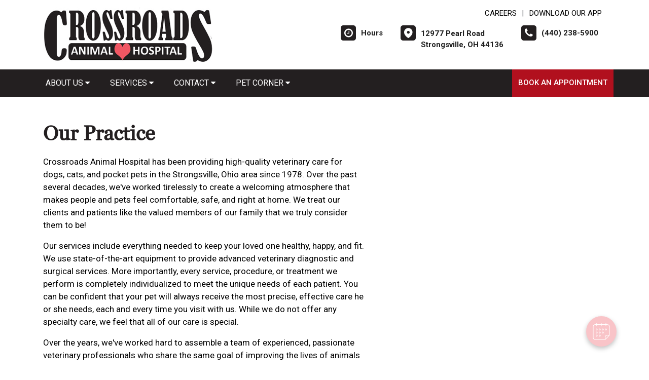

--- FILE ---
content_type: text/html; charset=utf-8
request_url: https://www.google.com/recaptcha/api2/anchor?ar=1&k=6LejsqUlAAAAADgzqcxXyw_b_kujVBigwE1eWkN_&co=aHR0cHM6Ly9jcm9zc3JvYWRzYW5ob3NwLmNvbTo0NDM.&hl=en&v=PoyoqOPhxBO7pBk68S4YbpHZ&size=invisible&anchor-ms=20000&execute-ms=30000&cb=wmsk7unke4my
body_size: 48465
content:
<!DOCTYPE HTML><html dir="ltr" lang="en"><head><meta http-equiv="Content-Type" content="text/html; charset=UTF-8">
<meta http-equiv="X-UA-Compatible" content="IE=edge">
<title>reCAPTCHA</title>
<style type="text/css">
/* cyrillic-ext */
@font-face {
  font-family: 'Roboto';
  font-style: normal;
  font-weight: 400;
  font-stretch: 100%;
  src: url(//fonts.gstatic.com/s/roboto/v48/KFO7CnqEu92Fr1ME7kSn66aGLdTylUAMa3GUBHMdazTgWw.woff2) format('woff2');
  unicode-range: U+0460-052F, U+1C80-1C8A, U+20B4, U+2DE0-2DFF, U+A640-A69F, U+FE2E-FE2F;
}
/* cyrillic */
@font-face {
  font-family: 'Roboto';
  font-style: normal;
  font-weight: 400;
  font-stretch: 100%;
  src: url(//fonts.gstatic.com/s/roboto/v48/KFO7CnqEu92Fr1ME7kSn66aGLdTylUAMa3iUBHMdazTgWw.woff2) format('woff2');
  unicode-range: U+0301, U+0400-045F, U+0490-0491, U+04B0-04B1, U+2116;
}
/* greek-ext */
@font-face {
  font-family: 'Roboto';
  font-style: normal;
  font-weight: 400;
  font-stretch: 100%;
  src: url(//fonts.gstatic.com/s/roboto/v48/KFO7CnqEu92Fr1ME7kSn66aGLdTylUAMa3CUBHMdazTgWw.woff2) format('woff2');
  unicode-range: U+1F00-1FFF;
}
/* greek */
@font-face {
  font-family: 'Roboto';
  font-style: normal;
  font-weight: 400;
  font-stretch: 100%;
  src: url(//fonts.gstatic.com/s/roboto/v48/KFO7CnqEu92Fr1ME7kSn66aGLdTylUAMa3-UBHMdazTgWw.woff2) format('woff2');
  unicode-range: U+0370-0377, U+037A-037F, U+0384-038A, U+038C, U+038E-03A1, U+03A3-03FF;
}
/* math */
@font-face {
  font-family: 'Roboto';
  font-style: normal;
  font-weight: 400;
  font-stretch: 100%;
  src: url(//fonts.gstatic.com/s/roboto/v48/KFO7CnqEu92Fr1ME7kSn66aGLdTylUAMawCUBHMdazTgWw.woff2) format('woff2');
  unicode-range: U+0302-0303, U+0305, U+0307-0308, U+0310, U+0312, U+0315, U+031A, U+0326-0327, U+032C, U+032F-0330, U+0332-0333, U+0338, U+033A, U+0346, U+034D, U+0391-03A1, U+03A3-03A9, U+03B1-03C9, U+03D1, U+03D5-03D6, U+03F0-03F1, U+03F4-03F5, U+2016-2017, U+2034-2038, U+203C, U+2040, U+2043, U+2047, U+2050, U+2057, U+205F, U+2070-2071, U+2074-208E, U+2090-209C, U+20D0-20DC, U+20E1, U+20E5-20EF, U+2100-2112, U+2114-2115, U+2117-2121, U+2123-214F, U+2190, U+2192, U+2194-21AE, U+21B0-21E5, U+21F1-21F2, U+21F4-2211, U+2213-2214, U+2216-22FF, U+2308-230B, U+2310, U+2319, U+231C-2321, U+2336-237A, U+237C, U+2395, U+239B-23B7, U+23D0, U+23DC-23E1, U+2474-2475, U+25AF, U+25B3, U+25B7, U+25BD, U+25C1, U+25CA, U+25CC, U+25FB, U+266D-266F, U+27C0-27FF, U+2900-2AFF, U+2B0E-2B11, U+2B30-2B4C, U+2BFE, U+3030, U+FF5B, U+FF5D, U+1D400-1D7FF, U+1EE00-1EEFF;
}
/* symbols */
@font-face {
  font-family: 'Roboto';
  font-style: normal;
  font-weight: 400;
  font-stretch: 100%;
  src: url(//fonts.gstatic.com/s/roboto/v48/KFO7CnqEu92Fr1ME7kSn66aGLdTylUAMaxKUBHMdazTgWw.woff2) format('woff2');
  unicode-range: U+0001-000C, U+000E-001F, U+007F-009F, U+20DD-20E0, U+20E2-20E4, U+2150-218F, U+2190, U+2192, U+2194-2199, U+21AF, U+21E6-21F0, U+21F3, U+2218-2219, U+2299, U+22C4-22C6, U+2300-243F, U+2440-244A, U+2460-24FF, U+25A0-27BF, U+2800-28FF, U+2921-2922, U+2981, U+29BF, U+29EB, U+2B00-2BFF, U+4DC0-4DFF, U+FFF9-FFFB, U+10140-1018E, U+10190-1019C, U+101A0, U+101D0-101FD, U+102E0-102FB, U+10E60-10E7E, U+1D2C0-1D2D3, U+1D2E0-1D37F, U+1F000-1F0FF, U+1F100-1F1AD, U+1F1E6-1F1FF, U+1F30D-1F30F, U+1F315, U+1F31C, U+1F31E, U+1F320-1F32C, U+1F336, U+1F378, U+1F37D, U+1F382, U+1F393-1F39F, U+1F3A7-1F3A8, U+1F3AC-1F3AF, U+1F3C2, U+1F3C4-1F3C6, U+1F3CA-1F3CE, U+1F3D4-1F3E0, U+1F3ED, U+1F3F1-1F3F3, U+1F3F5-1F3F7, U+1F408, U+1F415, U+1F41F, U+1F426, U+1F43F, U+1F441-1F442, U+1F444, U+1F446-1F449, U+1F44C-1F44E, U+1F453, U+1F46A, U+1F47D, U+1F4A3, U+1F4B0, U+1F4B3, U+1F4B9, U+1F4BB, U+1F4BF, U+1F4C8-1F4CB, U+1F4D6, U+1F4DA, U+1F4DF, U+1F4E3-1F4E6, U+1F4EA-1F4ED, U+1F4F7, U+1F4F9-1F4FB, U+1F4FD-1F4FE, U+1F503, U+1F507-1F50B, U+1F50D, U+1F512-1F513, U+1F53E-1F54A, U+1F54F-1F5FA, U+1F610, U+1F650-1F67F, U+1F687, U+1F68D, U+1F691, U+1F694, U+1F698, U+1F6AD, U+1F6B2, U+1F6B9-1F6BA, U+1F6BC, U+1F6C6-1F6CF, U+1F6D3-1F6D7, U+1F6E0-1F6EA, U+1F6F0-1F6F3, U+1F6F7-1F6FC, U+1F700-1F7FF, U+1F800-1F80B, U+1F810-1F847, U+1F850-1F859, U+1F860-1F887, U+1F890-1F8AD, U+1F8B0-1F8BB, U+1F8C0-1F8C1, U+1F900-1F90B, U+1F93B, U+1F946, U+1F984, U+1F996, U+1F9E9, U+1FA00-1FA6F, U+1FA70-1FA7C, U+1FA80-1FA89, U+1FA8F-1FAC6, U+1FACE-1FADC, U+1FADF-1FAE9, U+1FAF0-1FAF8, U+1FB00-1FBFF;
}
/* vietnamese */
@font-face {
  font-family: 'Roboto';
  font-style: normal;
  font-weight: 400;
  font-stretch: 100%;
  src: url(//fonts.gstatic.com/s/roboto/v48/KFO7CnqEu92Fr1ME7kSn66aGLdTylUAMa3OUBHMdazTgWw.woff2) format('woff2');
  unicode-range: U+0102-0103, U+0110-0111, U+0128-0129, U+0168-0169, U+01A0-01A1, U+01AF-01B0, U+0300-0301, U+0303-0304, U+0308-0309, U+0323, U+0329, U+1EA0-1EF9, U+20AB;
}
/* latin-ext */
@font-face {
  font-family: 'Roboto';
  font-style: normal;
  font-weight: 400;
  font-stretch: 100%;
  src: url(//fonts.gstatic.com/s/roboto/v48/KFO7CnqEu92Fr1ME7kSn66aGLdTylUAMa3KUBHMdazTgWw.woff2) format('woff2');
  unicode-range: U+0100-02BA, U+02BD-02C5, U+02C7-02CC, U+02CE-02D7, U+02DD-02FF, U+0304, U+0308, U+0329, U+1D00-1DBF, U+1E00-1E9F, U+1EF2-1EFF, U+2020, U+20A0-20AB, U+20AD-20C0, U+2113, U+2C60-2C7F, U+A720-A7FF;
}
/* latin */
@font-face {
  font-family: 'Roboto';
  font-style: normal;
  font-weight: 400;
  font-stretch: 100%;
  src: url(//fonts.gstatic.com/s/roboto/v48/KFO7CnqEu92Fr1ME7kSn66aGLdTylUAMa3yUBHMdazQ.woff2) format('woff2');
  unicode-range: U+0000-00FF, U+0131, U+0152-0153, U+02BB-02BC, U+02C6, U+02DA, U+02DC, U+0304, U+0308, U+0329, U+2000-206F, U+20AC, U+2122, U+2191, U+2193, U+2212, U+2215, U+FEFF, U+FFFD;
}
/* cyrillic-ext */
@font-face {
  font-family: 'Roboto';
  font-style: normal;
  font-weight: 500;
  font-stretch: 100%;
  src: url(//fonts.gstatic.com/s/roboto/v48/KFO7CnqEu92Fr1ME7kSn66aGLdTylUAMa3GUBHMdazTgWw.woff2) format('woff2');
  unicode-range: U+0460-052F, U+1C80-1C8A, U+20B4, U+2DE0-2DFF, U+A640-A69F, U+FE2E-FE2F;
}
/* cyrillic */
@font-face {
  font-family: 'Roboto';
  font-style: normal;
  font-weight: 500;
  font-stretch: 100%;
  src: url(//fonts.gstatic.com/s/roboto/v48/KFO7CnqEu92Fr1ME7kSn66aGLdTylUAMa3iUBHMdazTgWw.woff2) format('woff2');
  unicode-range: U+0301, U+0400-045F, U+0490-0491, U+04B0-04B1, U+2116;
}
/* greek-ext */
@font-face {
  font-family: 'Roboto';
  font-style: normal;
  font-weight: 500;
  font-stretch: 100%;
  src: url(//fonts.gstatic.com/s/roboto/v48/KFO7CnqEu92Fr1ME7kSn66aGLdTylUAMa3CUBHMdazTgWw.woff2) format('woff2');
  unicode-range: U+1F00-1FFF;
}
/* greek */
@font-face {
  font-family: 'Roboto';
  font-style: normal;
  font-weight: 500;
  font-stretch: 100%;
  src: url(//fonts.gstatic.com/s/roboto/v48/KFO7CnqEu92Fr1ME7kSn66aGLdTylUAMa3-UBHMdazTgWw.woff2) format('woff2');
  unicode-range: U+0370-0377, U+037A-037F, U+0384-038A, U+038C, U+038E-03A1, U+03A3-03FF;
}
/* math */
@font-face {
  font-family: 'Roboto';
  font-style: normal;
  font-weight: 500;
  font-stretch: 100%;
  src: url(//fonts.gstatic.com/s/roboto/v48/KFO7CnqEu92Fr1ME7kSn66aGLdTylUAMawCUBHMdazTgWw.woff2) format('woff2');
  unicode-range: U+0302-0303, U+0305, U+0307-0308, U+0310, U+0312, U+0315, U+031A, U+0326-0327, U+032C, U+032F-0330, U+0332-0333, U+0338, U+033A, U+0346, U+034D, U+0391-03A1, U+03A3-03A9, U+03B1-03C9, U+03D1, U+03D5-03D6, U+03F0-03F1, U+03F4-03F5, U+2016-2017, U+2034-2038, U+203C, U+2040, U+2043, U+2047, U+2050, U+2057, U+205F, U+2070-2071, U+2074-208E, U+2090-209C, U+20D0-20DC, U+20E1, U+20E5-20EF, U+2100-2112, U+2114-2115, U+2117-2121, U+2123-214F, U+2190, U+2192, U+2194-21AE, U+21B0-21E5, U+21F1-21F2, U+21F4-2211, U+2213-2214, U+2216-22FF, U+2308-230B, U+2310, U+2319, U+231C-2321, U+2336-237A, U+237C, U+2395, U+239B-23B7, U+23D0, U+23DC-23E1, U+2474-2475, U+25AF, U+25B3, U+25B7, U+25BD, U+25C1, U+25CA, U+25CC, U+25FB, U+266D-266F, U+27C0-27FF, U+2900-2AFF, U+2B0E-2B11, U+2B30-2B4C, U+2BFE, U+3030, U+FF5B, U+FF5D, U+1D400-1D7FF, U+1EE00-1EEFF;
}
/* symbols */
@font-face {
  font-family: 'Roboto';
  font-style: normal;
  font-weight: 500;
  font-stretch: 100%;
  src: url(//fonts.gstatic.com/s/roboto/v48/KFO7CnqEu92Fr1ME7kSn66aGLdTylUAMaxKUBHMdazTgWw.woff2) format('woff2');
  unicode-range: U+0001-000C, U+000E-001F, U+007F-009F, U+20DD-20E0, U+20E2-20E4, U+2150-218F, U+2190, U+2192, U+2194-2199, U+21AF, U+21E6-21F0, U+21F3, U+2218-2219, U+2299, U+22C4-22C6, U+2300-243F, U+2440-244A, U+2460-24FF, U+25A0-27BF, U+2800-28FF, U+2921-2922, U+2981, U+29BF, U+29EB, U+2B00-2BFF, U+4DC0-4DFF, U+FFF9-FFFB, U+10140-1018E, U+10190-1019C, U+101A0, U+101D0-101FD, U+102E0-102FB, U+10E60-10E7E, U+1D2C0-1D2D3, U+1D2E0-1D37F, U+1F000-1F0FF, U+1F100-1F1AD, U+1F1E6-1F1FF, U+1F30D-1F30F, U+1F315, U+1F31C, U+1F31E, U+1F320-1F32C, U+1F336, U+1F378, U+1F37D, U+1F382, U+1F393-1F39F, U+1F3A7-1F3A8, U+1F3AC-1F3AF, U+1F3C2, U+1F3C4-1F3C6, U+1F3CA-1F3CE, U+1F3D4-1F3E0, U+1F3ED, U+1F3F1-1F3F3, U+1F3F5-1F3F7, U+1F408, U+1F415, U+1F41F, U+1F426, U+1F43F, U+1F441-1F442, U+1F444, U+1F446-1F449, U+1F44C-1F44E, U+1F453, U+1F46A, U+1F47D, U+1F4A3, U+1F4B0, U+1F4B3, U+1F4B9, U+1F4BB, U+1F4BF, U+1F4C8-1F4CB, U+1F4D6, U+1F4DA, U+1F4DF, U+1F4E3-1F4E6, U+1F4EA-1F4ED, U+1F4F7, U+1F4F9-1F4FB, U+1F4FD-1F4FE, U+1F503, U+1F507-1F50B, U+1F50D, U+1F512-1F513, U+1F53E-1F54A, U+1F54F-1F5FA, U+1F610, U+1F650-1F67F, U+1F687, U+1F68D, U+1F691, U+1F694, U+1F698, U+1F6AD, U+1F6B2, U+1F6B9-1F6BA, U+1F6BC, U+1F6C6-1F6CF, U+1F6D3-1F6D7, U+1F6E0-1F6EA, U+1F6F0-1F6F3, U+1F6F7-1F6FC, U+1F700-1F7FF, U+1F800-1F80B, U+1F810-1F847, U+1F850-1F859, U+1F860-1F887, U+1F890-1F8AD, U+1F8B0-1F8BB, U+1F8C0-1F8C1, U+1F900-1F90B, U+1F93B, U+1F946, U+1F984, U+1F996, U+1F9E9, U+1FA00-1FA6F, U+1FA70-1FA7C, U+1FA80-1FA89, U+1FA8F-1FAC6, U+1FACE-1FADC, U+1FADF-1FAE9, U+1FAF0-1FAF8, U+1FB00-1FBFF;
}
/* vietnamese */
@font-face {
  font-family: 'Roboto';
  font-style: normal;
  font-weight: 500;
  font-stretch: 100%;
  src: url(//fonts.gstatic.com/s/roboto/v48/KFO7CnqEu92Fr1ME7kSn66aGLdTylUAMa3OUBHMdazTgWw.woff2) format('woff2');
  unicode-range: U+0102-0103, U+0110-0111, U+0128-0129, U+0168-0169, U+01A0-01A1, U+01AF-01B0, U+0300-0301, U+0303-0304, U+0308-0309, U+0323, U+0329, U+1EA0-1EF9, U+20AB;
}
/* latin-ext */
@font-face {
  font-family: 'Roboto';
  font-style: normal;
  font-weight: 500;
  font-stretch: 100%;
  src: url(//fonts.gstatic.com/s/roboto/v48/KFO7CnqEu92Fr1ME7kSn66aGLdTylUAMa3KUBHMdazTgWw.woff2) format('woff2');
  unicode-range: U+0100-02BA, U+02BD-02C5, U+02C7-02CC, U+02CE-02D7, U+02DD-02FF, U+0304, U+0308, U+0329, U+1D00-1DBF, U+1E00-1E9F, U+1EF2-1EFF, U+2020, U+20A0-20AB, U+20AD-20C0, U+2113, U+2C60-2C7F, U+A720-A7FF;
}
/* latin */
@font-face {
  font-family: 'Roboto';
  font-style: normal;
  font-weight: 500;
  font-stretch: 100%;
  src: url(//fonts.gstatic.com/s/roboto/v48/KFO7CnqEu92Fr1ME7kSn66aGLdTylUAMa3yUBHMdazQ.woff2) format('woff2');
  unicode-range: U+0000-00FF, U+0131, U+0152-0153, U+02BB-02BC, U+02C6, U+02DA, U+02DC, U+0304, U+0308, U+0329, U+2000-206F, U+20AC, U+2122, U+2191, U+2193, U+2212, U+2215, U+FEFF, U+FFFD;
}
/* cyrillic-ext */
@font-face {
  font-family: 'Roboto';
  font-style: normal;
  font-weight: 900;
  font-stretch: 100%;
  src: url(//fonts.gstatic.com/s/roboto/v48/KFO7CnqEu92Fr1ME7kSn66aGLdTylUAMa3GUBHMdazTgWw.woff2) format('woff2');
  unicode-range: U+0460-052F, U+1C80-1C8A, U+20B4, U+2DE0-2DFF, U+A640-A69F, U+FE2E-FE2F;
}
/* cyrillic */
@font-face {
  font-family: 'Roboto';
  font-style: normal;
  font-weight: 900;
  font-stretch: 100%;
  src: url(//fonts.gstatic.com/s/roboto/v48/KFO7CnqEu92Fr1ME7kSn66aGLdTylUAMa3iUBHMdazTgWw.woff2) format('woff2');
  unicode-range: U+0301, U+0400-045F, U+0490-0491, U+04B0-04B1, U+2116;
}
/* greek-ext */
@font-face {
  font-family: 'Roboto';
  font-style: normal;
  font-weight: 900;
  font-stretch: 100%;
  src: url(//fonts.gstatic.com/s/roboto/v48/KFO7CnqEu92Fr1ME7kSn66aGLdTylUAMa3CUBHMdazTgWw.woff2) format('woff2');
  unicode-range: U+1F00-1FFF;
}
/* greek */
@font-face {
  font-family: 'Roboto';
  font-style: normal;
  font-weight: 900;
  font-stretch: 100%;
  src: url(//fonts.gstatic.com/s/roboto/v48/KFO7CnqEu92Fr1ME7kSn66aGLdTylUAMa3-UBHMdazTgWw.woff2) format('woff2');
  unicode-range: U+0370-0377, U+037A-037F, U+0384-038A, U+038C, U+038E-03A1, U+03A3-03FF;
}
/* math */
@font-face {
  font-family: 'Roboto';
  font-style: normal;
  font-weight: 900;
  font-stretch: 100%;
  src: url(//fonts.gstatic.com/s/roboto/v48/KFO7CnqEu92Fr1ME7kSn66aGLdTylUAMawCUBHMdazTgWw.woff2) format('woff2');
  unicode-range: U+0302-0303, U+0305, U+0307-0308, U+0310, U+0312, U+0315, U+031A, U+0326-0327, U+032C, U+032F-0330, U+0332-0333, U+0338, U+033A, U+0346, U+034D, U+0391-03A1, U+03A3-03A9, U+03B1-03C9, U+03D1, U+03D5-03D6, U+03F0-03F1, U+03F4-03F5, U+2016-2017, U+2034-2038, U+203C, U+2040, U+2043, U+2047, U+2050, U+2057, U+205F, U+2070-2071, U+2074-208E, U+2090-209C, U+20D0-20DC, U+20E1, U+20E5-20EF, U+2100-2112, U+2114-2115, U+2117-2121, U+2123-214F, U+2190, U+2192, U+2194-21AE, U+21B0-21E5, U+21F1-21F2, U+21F4-2211, U+2213-2214, U+2216-22FF, U+2308-230B, U+2310, U+2319, U+231C-2321, U+2336-237A, U+237C, U+2395, U+239B-23B7, U+23D0, U+23DC-23E1, U+2474-2475, U+25AF, U+25B3, U+25B7, U+25BD, U+25C1, U+25CA, U+25CC, U+25FB, U+266D-266F, U+27C0-27FF, U+2900-2AFF, U+2B0E-2B11, U+2B30-2B4C, U+2BFE, U+3030, U+FF5B, U+FF5D, U+1D400-1D7FF, U+1EE00-1EEFF;
}
/* symbols */
@font-face {
  font-family: 'Roboto';
  font-style: normal;
  font-weight: 900;
  font-stretch: 100%;
  src: url(//fonts.gstatic.com/s/roboto/v48/KFO7CnqEu92Fr1ME7kSn66aGLdTylUAMaxKUBHMdazTgWw.woff2) format('woff2');
  unicode-range: U+0001-000C, U+000E-001F, U+007F-009F, U+20DD-20E0, U+20E2-20E4, U+2150-218F, U+2190, U+2192, U+2194-2199, U+21AF, U+21E6-21F0, U+21F3, U+2218-2219, U+2299, U+22C4-22C6, U+2300-243F, U+2440-244A, U+2460-24FF, U+25A0-27BF, U+2800-28FF, U+2921-2922, U+2981, U+29BF, U+29EB, U+2B00-2BFF, U+4DC0-4DFF, U+FFF9-FFFB, U+10140-1018E, U+10190-1019C, U+101A0, U+101D0-101FD, U+102E0-102FB, U+10E60-10E7E, U+1D2C0-1D2D3, U+1D2E0-1D37F, U+1F000-1F0FF, U+1F100-1F1AD, U+1F1E6-1F1FF, U+1F30D-1F30F, U+1F315, U+1F31C, U+1F31E, U+1F320-1F32C, U+1F336, U+1F378, U+1F37D, U+1F382, U+1F393-1F39F, U+1F3A7-1F3A8, U+1F3AC-1F3AF, U+1F3C2, U+1F3C4-1F3C6, U+1F3CA-1F3CE, U+1F3D4-1F3E0, U+1F3ED, U+1F3F1-1F3F3, U+1F3F5-1F3F7, U+1F408, U+1F415, U+1F41F, U+1F426, U+1F43F, U+1F441-1F442, U+1F444, U+1F446-1F449, U+1F44C-1F44E, U+1F453, U+1F46A, U+1F47D, U+1F4A3, U+1F4B0, U+1F4B3, U+1F4B9, U+1F4BB, U+1F4BF, U+1F4C8-1F4CB, U+1F4D6, U+1F4DA, U+1F4DF, U+1F4E3-1F4E6, U+1F4EA-1F4ED, U+1F4F7, U+1F4F9-1F4FB, U+1F4FD-1F4FE, U+1F503, U+1F507-1F50B, U+1F50D, U+1F512-1F513, U+1F53E-1F54A, U+1F54F-1F5FA, U+1F610, U+1F650-1F67F, U+1F687, U+1F68D, U+1F691, U+1F694, U+1F698, U+1F6AD, U+1F6B2, U+1F6B9-1F6BA, U+1F6BC, U+1F6C6-1F6CF, U+1F6D3-1F6D7, U+1F6E0-1F6EA, U+1F6F0-1F6F3, U+1F6F7-1F6FC, U+1F700-1F7FF, U+1F800-1F80B, U+1F810-1F847, U+1F850-1F859, U+1F860-1F887, U+1F890-1F8AD, U+1F8B0-1F8BB, U+1F8C0-1F8C1, U+1F900-1F90B, U+1F93B, U+1F946, U+1F984, U+1F996, U+1F9E9, U+1FA00-1FA6F, U+1FA70-1FA7C, U+1FA80-1FA89, U+1FA8F-1FAC6, U+1FACE-1FADC, U+1FADF-1FAE9, U+1FAF0-1FAF8, U+1FB00-1FBFF;
}
/* vietnamese */
@font-face {
  font-family: 'Roboto';
  font-style: normal;
  font-weight: 900;
  font-stretch: 100%;
  src: url(//fonts.gstatic.com/s/roboto/v48/KFO7CnqEu92Fr1ME7kSn66aGLdTylUAMa3OUBHMdazTgWw.woff2) format('woff2');
  unicode-range: U+0102-0103, U+0110-0111, U+0128-0129, U+0168-0169, U+01A0-01A1, U+01AF-01B0, U+0300-0301, U+0303-0304, U+0308-0309, U+0323, U+0329, U+1EA0-1EF9, U+20AB;
}
/* latin-ext */
@font-face {
  font-family: 'Roboto';
  font-style: normal;
  font-weight: 900;
  font-stretch: 100%;
  src: url(//fonts.gstatic.com/s/roboto/v48/KFO7CnqEu92Fr1ME7kSn66aGLdTylUAMa3KUBHMdazTgWw.woff2) format('woff2');
  unicode-range: U+0100-02BA, U+02BD-02C5, U+02C7-02CC, U+02CE-02D7, U+02DD-02FF, U+0304, U+0308, U+0329, U+1D00-1DBF, U+1E00-1E9F, U+1EF2-1EFF, U+2020, U+20A0-20AB, U+20AD-20C0, U+2113, U+2C60-2C7F, U+A720-A7FF;
}
/* latin */
@font-face {
  font-family: 'Roboto';
  font-style: normal;
  font-weight: 900;
  font-stretch: 100%;
  src: url(//fonts.gstatic.com/s/roboto/v48/KFO7CnqEu92Fr1ME7kSn66aGLdTylUAMa3yUBHMdazQ.woff2) format('woff2');
  unicode-range: U+0000-00FF, U+0131, U+0152-0153, U+02BB-02BC, U+02C6, U+02DA, U+02DC, U+0304, U+0308, U+0329, U+2000-206F, U+20AC, U+2122, U+2191, U+2193, U+2212, U+2215, U+FEFF, U+FFFD;
}

</style>
<link rel="stylesheet" type="text/css" href="https://www.gstatic.com/recaptcha/releases/PoyoqOPhxBO7pBk68S4YbpHZ/styles__ltr.css">
<script nonce="tgBekXfE03mM0m0_9207Mw" type="text/javascript">window['__recaptcha_api'] = 'https://www.google.com/recaptcha/api2/';</script>
<script type="text/javascript" src="https://www.gstatic.com/recaptcha/releases/PoyoqOPhxBO7pBk68S4YbpHZ/recaptcha__en.js" nonce="tgBekXfE03mM0m0_9207Mw">
      
    </script></head>
<body><div id="rc-anchor-alert" class="rc-anchor-alert"></div>
<input type="hidden" id="recaptcha-token" value="[base64]">
<script type="text/javascript" nonce="tgBekXfE03mM0m0_9207Mw">
      recaptcha.anchor.Main.init("[\x22ainput\x22,[\x22bgdata\x22,\x22\x22,\[base64]/[base64]/UltIKytdPWE6KGE8MjA0OD9SW0grK109YT4+NnwxOTI6KChhJjY0NTEyKT09NTUyOTYmJnErMTxoLmxlbmd0aCYmKGguY2hhckNvZGVBdChxKzEpJjY0NTEyKT09NTYzMjA/[base64]/MjU1OlI/[base64]/[base64]/[base64]/[base64]/[base64]/[base64]/[base64]/[base64]/[base64]/[base64]\x22,\[base64]\\u003d\\u003d\x22,\x22GMKYwrbDpcOcwpfDu8ONcgHCkMK3CRzCpMOkwolSwpTDnsK2wrZgQsOewoNQwrkTwpPDjHEtw5Z2TsOewoYVMsOKw5TCscOWw6ENwrjDmMO2ZMKEw4tawqPCpSMwM8OFw4AIw7PCtnXCsnfDtTkfwo9PYVTCvmrDpSI6wqLDjsODQhpyw4xuNknCo8O/w5rClxDDpifDrBfCoMO1wq9ww4QMw7PCkHbCucKCX8K3w4EeRUlQw68YwpROX2lVfcKMw6NMwrzDqgoTwoDCq2jCsUzCrFVfwpXCqsKGw6fCtgMCwqB8w7xiBMOdwq3CtMOcwoTCscKqYl0IwrHCvMKofQ7DnMO/w4Eyw6DDuMKUw6tIbkfDsMKlIwHChMKewq50UgZPw7NFBMOnw5DCsMOoH1Q/wq4RdsO2wodtCQJ6w6ZpY13DssKpXx/DhmMQWcOLwrrCpcO9w53DqMOKw5lsw5nDtMKmwoxCw6/DhcOzwo7Cn8OVRhgBw7zCkMOxw7DDrTwfBi1ww5/Dj8OEBH/Dkm/[base64]/CnEzCtMK8CH3DqMOJKUhafUcBP8KlwqfDpXLCjcO2w53DnFXDmcOiaRfDhwB1wqN/w75VwoLCjsKcwr4gBMKFZD3Cgj/CnxbChhDDumcrw4/DnMKIJCIww70ZbMO7wrQ0c8OERXh3QsOKM8OVZcOgwoDCjGnCkEg+AsOeJRjCh8K6wobDr2dMwqptIMO4I8OPw5jDgQB8w7TDmG5Ww43CqMKiwqDDgcO+wq3CjWLDsDZXw7TCqRHCs8KqOFgRw6vDrsKLLkPCjcKZw5U6CVrDrl7ClMKhwqLCsTs/wqPChBzCusOhw5oKwoAXw5bDkA0OOMKfw6jDn1szC8OPVMK/OR7DtcKWVjzCh8KNw7M7wrYeIxHCtMOxwrMvb8Ohwr4vXcO3VcOgFcO4PSZnw7sFwpF8w7HDl2vDvAHCosOPwqrCr8KhOsKyw5XCphnDssOGQcOXWl8rGwEaJMKRwrjCqBwJw4fCvEnCoAHCuBt/wp3DlcKCw6djGGstw7TClEHDnMKoNlw+w4hEf8KRw4k2wrJxw5fDrlHDgHFcw4UzwoU5w5XDj8OtwoXDl8KOw5InKcKCw5TCiz7DisOvfUPCtUPCpcO9EQrCvMO+T1HCucOewqwfCyIywoHDgEYee8OWfcKHwq/CrjvCusKWYMOiwrzDtjN3PxnClz3DrsKuwrZcwqXCjsOIwrDDlxHDlsKuw7HCmzZ0wobClAXDscK5NRNMCT3DqcO+UwvDlcK9wp8Aw4fCrHQIwoVQwr7CuQHCkMOTw47CicKSPcOlC8OJGsKCMcKnw65/c8Obw7jDtlRjf8OoFsKuYMOdKMOXIi3CnMKUwoc+dhLChwrDhMOMw6bCliYGw71nwojDsi7Ct04JwpHDicKow5jDph5mw6tJPsKrMsODwphDY8KBBHM3w6PCtzTChcKvwqECAcKecjswwoACwqsNLW3Coz0Aw6Q2w7x/[base64]/Ctkw6JcKjw6Bsw47DscOEwpwfwoEmP8KORU/DmEANPMKYBmUqwp7Cg8OqZ8OPF2Jyw7FiacOJMsKuw4lxw7LChsOETDc8wq05wrvCjF/CmMOmVMOpAR3DscKmw5lLw7kbwrLDtE7DhBdEw7YddQXDszFTBsKZworCol09w4vDjcOGWB1xw7PClcOIwpjDicKfc0FQwp0Yw5vCmB4hEzfCmVnDp8Ovwo7CikVeZ8KtWsOuwqTDky7Cr3nCqcK3fggFw70/FmzDmsOHbcOiw6vDnU/CuMKkw4x4QVtGwpPCqMOQwowQw5XDl2TDgATDuU0bw7nDh8K4w73DssKaw5bCgyYkw78RTcK8EkbClBTDhmYpwq4kAns0N8KewrxhO38fS3/CqC7CosKoFcKNRFjCgAY1w49kw6LCtV9tw7c0XzXCrsK0wolOw5vCj8OqR1o1wrXDgMKvw5hlAsO9w591w5jDi8OywrgKw4t8w6TCqMOpLw/DtBbCn8OwQWx0wqdlA0bDmMK2JcKPw5lbw75nw5nDvcK2w7luwq/CnMOsw6fCq01QcCfCqMK8wo7DgG9Lw5lxwpTCt1dWwqTCl2zDiMKBw4xsw5XDmcOOwrMgb8OsOcOXwrbCt8KLw7pjfW4Uw718w53ChA/Cph0vbBQEEHLCmsK0ecKQwo9EIsO4fsKhSx9qdcOWPzM9wrBawp8AacK/fcOuwobCjl/[base64]/[base64]/wpYfaUhGe8OvwpQLPARCaDUywpF1ccOpw5Jawr4Yw73CtsObw5hLZsO1SDbDscOPwqDCi8KMw552UcO7WsOdw6bCjBw+L8ObwqnDssOZwpgBwq/DviAPIsK/Vmc0PcONw6wQMMOgdcKWKn/CuH90FcKzcgnDisOxBQLCjcKbwr/DtMKpEcOmwqPDomjCucKNw5fDoj7DgkzCt8OGPMOBw4J7YQxJwocCUUYpwo/[base64]/CmsOJPU5mwpfChlhKw6nDvlbCqErDgATCsnpRwqHDmcOfwpnCpMOkw7geZcOYO8OLT8KQPXfCgsKBLjpfwoLDomRDw7VAEWM7Y0cKw7nDlcOfwqjDi8OowowQw7FIZQUgw5t/eQ3DiMObw4rDosOLw6HDhAfDq2MJw57Cv8KPMcOJehbDsFTDgWzClMK3XF8QSm7CpVzDrsKpwroxbDsyw5LDhyFeQEjCqS7DuQNUZAbCvcO5YsKtUjhxwqRTEcK6w4M8fkYQdsK0w4/[base64]/DlR17wrBsHh1IwqXDt8K8csO4wpwOw53DqMO2wqLClidBOcKhTMOmEAzDoV/Dr8KUwq7DpcOkwqPDlsOiAGNBwrVZTSt2XMOaeSjDh8ONVMKzfMKkw7DCt1/DiAspw5xYw6xFwq7DmWVdVMOywpbDlBFow5NAOMKawrvCvsOyw4pWC8KeGA9ywrnDhcKpR8K9UMObPMKKwq0mw6XDmVoWw4UyIAotw6/Dm8OmwoPDnEZmfsOXw6TDisOgRcKLMcKTfDIKwqNSw7rCkcOlw5PCksOzcMOFwrMfwow2acODwoHCs29JT8OkPsONw4h4PXjDnVXDhlbDl1fDvcK7w68hwrDDhsOUw4h/AxrCiiLDmTtjw4cHdkDCi1bCpMKgw4V+AAYCw43CsMKywpbChcKoKw8Vw6oLwqFfIRl4T8KGSxzDrcO4wqzCtsKMwoHDisO6wrXCoBDCn8OiDTXCgiMUOE5+wrrDl8O4fcKBIMKFPnrDosKuwogIF8K4G01Ne8KOaMKoSArCp2/Dm8ODwovDo8O0csOZw4TDkMKEw6rDhW5pw79Hw5IeJlYYbR8Dwp3DoX/CklrCrg7DrhvCs37DigfDmMO8w7kLA2bCnlRjKsOkwrsowpDDusKbw60sw70SJ8OaY8K6wrlJHMKNwrrCusKxw5tDw5pMw5sXwrRiGMO5wrNaMQrDsF8zw7XCtwnCosOIw5YsLETDvx1+wpQ5wqYzB8KSS8Omwqp4w7p2wql8wrhgR3XDuy7CgAHDomJ/[base64]/CmcKuHMKnFMKrFlA+VsKAZMKxJsKZw5ANwoB8aCEHfcK4w4oob8OGwrnDv8O0w5FcOynCl8OsFcK9wrrDvTrDkho+wrkCwpZWwqcHN8OUacKsw5QZHXjDqWfDuHLCocOICBt8VBklw5nDl35lKcK7wr5Uw6YYwpLDmx/DrMOtDcKyacKKYcOwwq86wqAlbGMGHm9XwrtLw5Ixw6BoQT/DksK2WsO2wolHworClsKIw4DCtWdBwpvCgsK7FsKTwozCosKSDHTCkgDDqcKjwr7DksK1Y8OQBjXCtcKnwrPDpT/CmMOvAh7Cp8OIaUY5wrMTw6jDjWjDuGjDksKCw6IfGH/DsV/Dq8KBb8OQSMOYTMOTeAzCmXJzwqxyYMOYAT16YTpIworChsK4IWXDh8O7wrTDn8KXUHckBi/[base64]/DssO2OMOcIsKtwrQRMzNLwrrDvEw0S8OTwq3Dj8KCwrp1w7HCuAo4Gg9DN8O7B8Kcw6RNwo5UYcK8QHxewqjCumHDin3ChMK4wrTCssOEwpNew6lOMMKkw4/Dk8KBAX/CiDZMwrHCol9Gw6IHUcO0Z8KNKQA+wrx3csOXwobCtMK7acOwAcKrwrNvN1zDkMK0P8KfUsKAYnIUwqZtw5gAcMOZwqjCosO+wqRVAMKxeDIJw6VNw4/Chl7DssKaw4IewpbDhsK0J8KcL8KVVw98wrx3Mi7DmcK1PUsewqPCjsOWZMOJGTnCi1bChCAvbcKASMO5Y8OLJcO6WsOHYcK0w5zCjE3DgH/DmMKWa1vCo1rCiMKNccK6wq3DpsOZw6FTwqjComVWPnDCr8Kxw5/DnjPDosKXwpEEdcK6AMOxF8K/w7hnwp7DtWrDsAfCg3PDgw3DghXDusKnwpF9w7zCmMKYwoBUw7Brwq8rwpJPw5jCk8K5binCvTvCozvDnMOHYsO7HsKoKMOHNMOeW8K5bgByTBbCg8KCEMOYw7MyMQceBMOuwrlaIMOQPcO8PsOiwpDCjsOWwrsqIcOkCjnCpyzDshLCtULCh1pIwpwNQVMhXMK/wrzDiHnDgXE4w6PCrUvDmsO9bcOdwo9nwprDq8K9wpYUwoLCtsKHw5RSw7gwwpDCh8Okw7jDgDTDlTzClsOwThbCjcOHKMK/wqrDrVrDrMObw65Tc8O/w6Q5FMOUVsKcwogUc8Kzw6zDicOoST3Csn3DkX4ww68kRlIkBSzDtFvCl8OmGj1lw4wOw5dbw7bDusK2w7kHB8Kgw54pwrxdwpnCgxLDqVnChMKxwr/Dk1vCmsOIwrLCuCjDnMOHDcK9dS7CpjTDi3fDjsOTDHhnwpLDkcOWw5tGW1JRwp3Drk/Dn8KbYwPCu8OBw6XCp8KUwqzCoMKYwrQUwr3Cg0XCmRDCvF/[base64]/M3E1w7sfAsO9wr/DncOpMMOewpVkck3DhhnChHN9EsKjM8O9w4jDrwPDgsOaCMKaLHzCpMKZKXgXahDCri7DkMOAwrvDqyTDu2Vgw4xYVDQFNH5GdsOkwq/Dmx3Coj/DscOEw4sLwodXwr5ZYMO1a8K0wrhRBwBOUkzDqwkQRsOWw5Fuwo/CrMK6ccKxwo3DhMOEwoHCrsOdGMKrwpIMesOZwovChcOEwp7DvMK6w7M4CMOda8OWw7PClsKiw60bw4/DrsOLVUkHN0EFw5gqEyEgw4gYwqoTAVnDh8Ozw4RHwqdkaTvCt8O1SzXCoxIywrPCh8KARSHDviIvwq/DoMO7w4HDksKIwpoxwodLKxskAcODw57DozrCn1FOdWnDjsKwZ8O0wpzDusKCw4zCrMKjw6bCmVNZwqx/XsKmEMO4w5bCv3sHwo8/UMKMB8OZw4jDmMO4wqhxF8KLwoc/GcKAUVB6w7jCh8OkwoPDujEmV3lBYcKOwoDDihZcw6MZccO0wodtQcKJw5nDjH0MwqU9wrMtw5sFwoHCs2TCpMK9Cj/[base64]/[base64]/DpMKXw4wew6vCr2VnwrVUw5AvUlrDh8OJNcOYwpnDnMK6T8OodsO6EE08YRtlEW4NwrDCo0rCnlgrZiLDu8KlH3zDuMKaRXHCv1wRWMKUEhLDgMKIwqHDqUkQfcKkVMOswoIlwqbCrsOZQjA/wrnCncOzwqUrSBPCk8Kyw7Now4vChMOMI8OPUwlnwqjCo8KNwrZVwrDCpH7ChDwIa8KowoQjPmIjWsKjfsOJwq/DvsKGw7/DuMKdw6VxwpfCicOeGcKHIMO+cADCgMOzwroTw6QWw40bXzXClQ/ChhxAIcO6H0jDhsKpGcOEWynClMKeOcOnVgfDqMO+dl3DgU7Dt8K/CcKIDGnDucKlZHUwUXJlA8O1PjhIw5lSVcK/w51Fw4jCvE8Qwr3DlMKvw5/DqsOHKMKBcy8KPRMJQSDDv8OSGkRPFMKkeEPCjsKvw73DsDYuw6HClcOUHC4OwpINPcKOYsK+bCrCvsKCwq0gHHrDhMOIFsK1w6Ahwp3DuAbCoRHDtD9Xw7Mzwp3Dl8K2wrAoLk/DusOpwqXDmD5ew4rDq8OIA8KswpzDhg7DkMO6wrLCm8K8wq/Dq8OSw6jDgVfDi8OZw5lCXjJBwpTCscOpw7zDtw5lMGjDvSVbB8Ovc8Osw5LDh8OwwqsOwpgRBcOkTnDCtn7Dhk/Cg8KCOsOow5pXMcO7HcO/wpTCtcO4OsOLWMKkw5TCm19yIMKUbBrCmm/DnVrDq2kEw5JeA3XDs8KswojDu8K/[base64]/Dl0DDs8KLwoosLVPCjsKZNsKAXG8sw5dzwq/[base64]/wqjDoxPCvAccQMK6wrXCicOxR8K7w711w5LDgMKawqtnw40aw7NaJcO/wr9DKsOYwq0Kw7ppYMKJwqNCw6rDrX9swqvDgsKvUlXCuQthLhTCv8OMfMONw6vCmMOqwqwXLl/DusKLw4XCssKEVcKZLUbCl2NOw61Cw5LClMKdwqLCkMKJV8KUw6NuwrIFwrLCvcOTaV4yZE9ew5VAwoYvw7LCvsKGw63CkjPDoEDCsMKRVlDDiMKrVcKSJsK7SMK3ORXDucO/wqQHwrbCv2tnNS3CtsKiw5oPDsK4dnTCngTDrn4yw4EgYDFTwpgfTcOrAFDCngzCj8Omw5gjwoMXwqfCrW/[base64]/J8KtwqPCrjTCn8OjJcOaF0PDllNgwrfDtsKlbcOIwq7CnsKqw4HDrT1Ww7DDjW5IwotUwpZZwrnCuMO0KzvDvFdkHCwIZwlyPcOGw6EsJ8OvwrBGwrjDucOFMsKMwrt8PxocwqJjIgtRw6QtM8OYIzkxwp3DucKxwql2eMOpf8Oyw7PChMKbwqVdwoPDi8OgK8K4wr/DhUjCoClDCsOobALCvVTDjUYWQWjCmsK0wqUMw59tWsOHSQzChMOqw6HDucObR1rDg8OWwpxQwrpwDlFIRsO8Xy55wqjCqcO/[base64]/w5IpRcOIEMKMI8KQQMKtc8OVYcKnI8Ktwq1awq4IwpsSwq5mRMKzXUzCq8OMVCJlcDF0X8O9PMKDQsK0wo0WHU7CtnzDqQDDo8ObwoZya0bDlsKpwprDp8OPwrPCncOKw79jfMKxPlQqwq/ClsOgaQnCs3hzasK7F0bDtsKOwqg/MMKmwoVNwoLDg8O7PU82w5vCv8O+Z187w5HClxzDklTCssO/[base64]/CrsKbwrPDiV94HljDhcOYbS4bQMKfOA9UwqLCuDTCu8KaSW7Ch8OTA8Ovw77CrMO7w7HDv8K2wprCmmp9w7gRJcKLwpETwqchw5/CnjnDicKDUijCk8KSRXjCkMKXeyNCU8OQRcKewqfCmsOHw43DgXguJ3DDlcKCwrI5wp7DvhXDpMKpw7HDpsKuwo8Mw73CvcKPZXLCig5SHmLCuQJtwol6PFPCoBfCncKUSXvDlMOfwo4VDT5cG8O6AMK7w7bDt8K+woPCuWcDZQjCrMOmI8KnwqoBZlrCrcK1wq/DsT0VQhrDjMO7RcKdwrzCuANlwolpwq7CsMK2dMOYwpHDnETDiiYRw4PCmwlNwq7ChsKowpXCrsKcfMO3wqTCmVTDtELCrm9aw7/CjW/[base64]/DosO7wrsqw4AENcOhJ8K3w7vCvVc+asOgAsOow5jCn8OAbQs/wpDDpjjDmDrCiCxuA1MOOzTDpMKlMiQDw5LCrmnDgUTCnMKnwqLDtcKHaBXClifDhw5FbF3Cn3DCogbCisOqHz/[base64]/DucKYw4VQwrQqVcOgDMO8wpINw7lewpbDsg3DlsKsHxhXwp3DgB/CqHzCqGDCgUrDkifDoMOTwpVIK8OofU4WPcKgS8OBBWtBeR3CkTLCtcKPw7DCgQRswp4OWmA8w4A1wrB0wqLDmWnCrUgaw606fzLCk8KXwp/DgsOMFHYGUMKvRiIUwr5mc8ONSsOzYcKgwqF1w5zDmcOZw5tEw6l6RMKRwpbCn1bDrgsiw7nCrcOeF8KPw79gI1vCoTXCk8KrQcOVPsKAbCPCkxpkNMKJw6nDp8OPwoh1wq/DpcKaC8KLGWNpLMKYORIzWlLCl8K/[base64]/Dr2FyTxMOw5fCgWhjwpF0w5Jewq1hfsKIw53DnFLDisO8w6fCtcOnw7JCBMOjwpc3wqMMwq9cIMOCO8O/wr/Dm8Kzw5bCmHvCuMOnwoDDv8Ksw7IBYXgGw6jCikLDr8OcXnJhdMKuQglWw4XDjcO3w4PDsjhbwpwIw71gwofDv8KvCFMKw4/Di8O3fMOrw4xAFRLCiMOHLwISw4RHRsKJwp3Di2XCjU3Cu8O7H03DjcOOw6jDu8OfMmzCjMOGw5AneWrCq8KVwrh2wrrCoXl8fnnDsArClMORbBjCo8OULhtUJsOyacKlL8OFwocow4TCgBFdBcOWOMO+L8KuJ8OLY2TCgmfCqG/DpcKuP8KJIsOow4M8csKMSsKqwq1+wqYLIQsMPcOcUWrDlsKlw6XDvMONw6jDvsOwZMKadMO9YcKRD8OqwpZWwrbCiS/DtEV/fX/CiMKqcBzDkCwdemXDjXY2wqoTDsO+WmXCixFJwqABwpfCvCfDgcOvwqh4w6w3w5kDd2vDosO4wp5hdWFYw5rChTDCv8OJAsOAU8OGwrTCpT57Gw1IMBnCrFjDkATDtk3DoHw2ekgRaMKYQR/CpWHCr0/DpcKKw5XDiMOQNcKCw7oUFMO+GsOjw4PCikrCgTBrHMKCw6YBLH4SW0orY8ONH2nCtMOJw5kGwodnw6FweyfCniLDksO+w5LCmAUJw4/[base64]/DksOUJ0xZw4fDksONw77Dg8O3w55mw6PCnMKww7/DkMOoL293w7dLMMO0w4zCkiTCssOmw6AUwoFiBsOFIMOCYlvDosKQw4LDg0s7XCMGw4QQeMKuw6HCqsOWQWd1w6pqJ8KYUWnDoMOewrhnBcOpWlzDicKOK8KfMRMNaMKQHhNDKTUfwrLDncOQC8OdwrFgRA3DuX/[base64]/CusOnwr7Cq8OfwpPDssO3C8KVIMKqw5/CsQ7Cs8OFw4NTZmowwo7Dn8KVccOWJ8KfQMKwwqs5GWYCTy5+UADDklfDgRHCjcKEwq7ChUfDr8ONBsKpYcOvJRcFwq0wKFEew5FIwr3ClMObwq5ySwHDiMOnwo/Ci3TDp8Oywr1uZ8O4w5lYLcOAXxPCjCdkwpVZZkzCpSDCuiLCksOMKsOBKWrDpMOtwpDDkFV+w6TCtcOWwobClMOSdcKNF3l9FMKZw6ZKQxTCoEbDgGLDj8K6EkFkw4p7XDA6W8KMwobDrcOCRXXDiAkzbQo7EE/[base64]/[base64]/[base64]/w7HCmyLChHrDtWXDhMK6cMOiaMOHF8KsNcOfw71Fwo/[base64]/Ynlzdk7CksOXwroSZcKFV20Gw7s4wqTDt8KuwoAawotbwqrCu8OJw5zCmcKNw70rIlnDg2rCsxEcwo8Cw75Mw6fDg0gYwpgtasKgfcOwwqPCiQp/QsKKM8OywpRCw7JSw7cAw7XCvkU2wqFrPBhZNMOMSsOcwpjDgVI7dMOjJkt4KjlTPDkZw4/Cu8O1w5V1w7YPaG0NS8KNw4dpw4kuwqnClSRHw5jCh2IrwqDCtRAZFBcrflgpexhnwqIrdcK0HMK0GxPCv2/DgMOTwqwlSBzDsnxJwonCo8K1wrjDvcK2w6XDlMOywqgbw6/CrGvClsK4fMKYwodTw44Cw716KMKEeG3DlU8pw6TCpcK7TV3Ck0VKwr5XRcOhw5HCnhDCp8KORlnDr8OlUiPDm8OREVbCogPDlj0DQ8KRwrt+w7zDjizCiMK6wpjDucKKRcOnwqoswq/DlcOJwpR2w6LCr8O9NsOqwpUbZ8ORbSBHw7zCgsO/wqItFVjDpmvCgRcyewxDw4nCucOCwo/[base64]/[base64]/Dk3bCtsOTU8KyH2bDk8O/NcK7J8OTwoYlw5xXw5kYSmXCp3fCpCbCosOxAR1dCT/DqXgrwqt9OgTCoMKYVgwDP8Kew4VFw47Cv1HDnsKGw61Tw73DgMOgwpp9FMKHwo1iw4/DnMO+bhDDiTrDisOMwr1NfDLCr8OwEw/DncO5bsKCXydObcKBwozDtMKUElLDicKFwoQURAHDgsOdKA3CkMKgTgrDncKewpZTwrPDoWDDshF9w5s9CcOywoRdw5B+KsOzU3IQSl0lU8OCakpCfsOQw5xQWTfDuBzCsU8LDAIEw5DDqcKWRcOEwqJCMMOxwrgIKxjCiEDCiGtUwpZAw7/CuTzDn8K3w7vChg7CpkvClG8aOMKyKMK5wpAXbnbDu8OyNcKDwoLCsUwFw6fDscKdJQF7wpwGd8Kmw4BSw4vDsivDuWvDmEvDjAMjw71OPi/ChUHDr8KRw41oWTLDmcK+ShQswrvDhsOMw7PDrg1DQ8K9wrV3w5JHIsOuBMOPQMOzwrI8LsOMIsKNTMOcwq7Cj8KTTzcrdXpZPBpmwpc9wrHDhsKEZMOFQVTDpsOKaRkPcMOnKMOqw4PCkMK6YDFWw4HCilLDoFfCoMK9wp7Du0MYw44/F2fCg17CncORwq9HIXEuYBvDrWHCjz3CmsK9WMKlwr3Cnw8Fw4PCj8K7FMOPDcO0woodM8OxLFgjGMOdwoN7BQpLIMKmw7d4FElJw5jCvGMuw4fDuMKsPsOVbVDDvWExaVzDlVl3bMO3dMKUGsOnw5fDgMKdMjsPQsK0WB/DicKAwpBBRFFebMKuFi58wrfDicKNVMKlXMK/[base64]/Cq8OPwqvCp8O0QV/[base64]/f8O0wptCwpnDp8OZLVJxIXrDs8OJw6d8U8Oxwo3ClmBxw4zDlCXCqMKMVcK7wrlVXW9qC3xYwphDYC7CisKmD8OTW8KgQ8KrwqvDjcOmc1VTEwfCjcONVi/Cj3HDmFMDw7haH8OMwrlZw4jCn0hvw7PDjcKFwrcKEcK0w53ClWfDvcKiw7NvBiQNwq3CisOlwrbClQszcUkaLWHCh8KJwqHCgMOewqxOw5oFw5nCg8KDw5EJcAXCnErDuT5JQQjDo8KEM8OBHlR6wqLCnWocCTPCksKZw4IeW8OWNihdLhtWw7Z/w5PCvsKMw5LCtxUJw7TDt8O/w4zDqm8wVHVvwo3Dp1dJwrIlGcKWTcOMYARuw7fDgMObSBpjfiTClsOvW17CksKeKitOfF4Ow7UJd0DDhcKhScK0wo1BwrXDtcK/bxHCjk14LRVxIsKgwr/DvFbCrMOsw784Vk1hwoFsCMKab8O/[base64]/Ck3PDoWALHjTCtSLDjWV3w5YwesK8PcKUKHTDrMOUwqzCksKDwqLDl8OZB8K3OsOWwoJmw4zDtMKWwpZCwo/DlsKUBFXCuxQ9wqXCjwjDtU/CoMKtwqESwonCvWbCujhHE8OCw5zCtMO3PCrCvsOXw6YQw7vCrh/[base64]/[base64]/DsEzDjcOlw4YAw5LCqsK5eB/[base64]/Dnj9JwoIZU8Khw5QTwovCh8Ofw7bDvDRnacKxQ8OQCnbCvgXDh8OWwrl1B8Kgw4tuTMKDw4JmwpkEJcKqFjjDiWXCqsO/NTYaw74INRbDgR1aworCssOmY8KYH8OQGsKVwpHCn8OdwrMGw5AuUF/DvG4jEW5mw6A9CMKOwrNVwo/CigBEBcKMOH5xdsO0wqTDkw1FwrtKKVfDjyrCtAzCqGPDmcKQb8Kjwq0mEzhMw55+wqp2wptgFWrCosOAHwjDticCJMKWw6PCq2daSlPDrybChcKEwoUAwpccAx9RWsOMwr1lw7Vyw4NaaycYV8KvwpVSw6/Dl8KUPMOKZAZSXMOLERFLczbDscOzOMO2HsOsaMKyw6LClMOmw5wYw78Dw7PCiWlaTEFnw4XDncKLwrNCw5cvSmQEw7rDmWHDuMOCTEHCvMO1w4LDvgzCmGXDv8KeBcOBZMOXU8Kow68QwpcJJxXCvMKASMO6NHNPT8KpCsKQw4/CpsOGw5xHW0LCg8O+wrlzb8KHw7PDsV7Ci2tkwoMNw5p4wrPCsWMcw7LDsi7CgsOnRUkkCkY3wr7DvXQ4w5t/G3xoVnpNw7J2w73CgEHDmAzChwhgw4Yxwp0Kw4lVRMKuJknDkE3DpMKzwpF5G0l3wpHCqTYxQ8OJccKkFcOEPkY1GMKyJAFawr8nwrVQVcKewqLCssKdXcKiw7/[base64]/DpcKxCxM8CsKve8KIwoE2wrPDj8KFw6F2L3YRC3QsN8OacsOufsKaBELDl1rDty/CkwZfLgsNwokgMlrDom4oDsKuw7QQLMKXwpdQw65nwoTCicKfwo3DmGfDg2bCmQ9Yw7ZZwrrDpcOrw7XCvAAHwr/DumPCusKfw4wew6jCvhPClBFTU0EFISnChMKqwqkOwpbDmwLDjsOvwr0Aw6vDtsKwJ8K/B8O5ERzCoS05w4/Cg8OywojDvcOaN8ObHwE7wod9RkTDrMOJwpNTwp/[base64]/w5jCp8OrwqXDvMKCC8K4w63Cn8KbElbDn8OEwrXCk8K5w5MNV8Onw4fCpWvDpGDCqsOGw7HCgkbCtiNvDHgnwrI/I8OCDMK+w69rwrYdwofDnMO0w6INw5/Cj3Ivw5BIYMOxAmjDh2BWwrtUw7FyFDvDmA1lwosrUcKTwrglRcKCwqkHwqV9VMKuZyAUIcKXOsKmWkhzw6hFZybDlsONM8Opw73CjyzDuzLCj8OKwonDnlhzNcO/w6fCm8KQSMOawqcgwqTDpsKOHsKaVcOQw6rDsMKpNlFCwrgNDcKYNsKtw53Dm8K7EBh3d8KLdMORw5EIwrbDgsKmJcKkKsKlBnfDi8KIwopLSsKrIyFvOcOGw74SwoUqcsKnHcOSwoBBwowlw4fCgsOaYnXDlMOkw68BGQLDtcOUN8OVN3rCqE/[base64]/CugnDjcKrSW4mMBfDpsKzw5gawoJBCybCocOuwpHDt8Odw6rCmwbDicO/[base64]/RsKHVB7ClMObYmlTwpLDkMKPeGPCmSE+wo7Dt30kLlNaR1xqwpRuZTxow5rCgU5kcXjChXrCosOhwqhOw4nDk8KtO8O1wp1Wwo3ChBFywq/Dn17CmyFjw55Aw7tzfsK4RMO/[base64]/DuMOZwrAwVsOrO8OCwqoVw6peU8OWw59sw6XCvsOHR1DCnsO7wpl8wqBiwpTCqMKyBwxeFcKOXsKyD23CuDfDm8Onw7cfwodhw4HCsk4YM0XCicKow7nDoMK6w7bDsgYIJBsZw48swrHCpm0oUGbCkWrCoMOFwp/DiG3CmMO4AT3CosOnW0jDucO5w7deYcOCw7HCkhLDgsOxLsORQ8OWwoPCkhfCk8KISMOiw5bDlE1/w4BPfsOwwpDDn04tw4Flwr/[base64]/Dp0XCvsOdMcOfdRbCvMKaw5Mlw6cRcsOODHjDg1PDr8Onw5RrGcK8P3RXw6zCvsOIwoZaw6DCs8O7T8OhSkhzwpozMVNCwp5rwrHCoQvDjA/CvMKcwqXDnMOAdyrCnsKTUn5Mw7jCjxA2wogkazxZw5DDvsONw6nDk8K7IMKNwrDCm8OZaMOlS8ONKcOQwq0ARMOlKcKyKsO9H23CnSrCj2TCnMOGOxPDvcK9JnPDn8OhScKLWcKrR8Oxw5jDsmjDhMOww5gKC8KBdMORRlcMYMO+w5jCjMK9w7I7wqDDqjXCvsOsJw/[base64]/Dpyhwd8KpwqBkw58Fw7ZvQ13DgntoUQbCusOAwrzCh2lbwoMRw5QswonCscO4acK3P33DhcKqw5fDkcOoe8KxRRzCjwZwZcKPA35Aw6XDsHnDpsO/wr48CwIqw6Enw47DicO/[base64]/[base64]/[base64]/SsKVccOVw73DjHBCwq/[base64]/GREuEk4LGsKmWkEmw5wNw6/CiSM7bAbCnR/Ck8O/W1QRwopfwoF7PcOHNUs4w73Dt8KUw6ouwo3DvEfDjMOVPixqXRQpw7QyAcKcwrvDpVhkw5jCtCJXJjzDn8O0w4vCosOyw5otwpXDgyV/[base64]/w6hUAU8jFcO3FyjCvsOyXxjDp8OowoxIw6s2QMOtw5tnX8KvMitxHMOpwprDsCl4w57CrSzDiSnCmWLDhMOEwq90w4vCvADDqxxEw6sBwrPDqsO/w7cvVkvDiMKoXhdUdVJjwrFsP1rDv8OMcsKeQUNiwpZuwpVxJsOTZcOtw4PDkcKowrDDpCwAWsKJFVrCmmMHFScvwrBIeX8Wd8KaH01naQVVUGwFUQgvT8OtPQtawp3DllXDscKZw4klw5TDgTDDhVRgYcK4w7/CmhwVCcKcHWnCgMO2wrcNw5jCkWYLwpTCpMO1w63Ds8O8YMKbwp/DgAlvFMOKwpprwoMNwptiFEIlHVBdJ8KlwpzDjsKLEMOrwqXCmGxfw5PCgkcKwpZTw4c+w6QZUsO8EcOzwrIIMcObwq4QFjZtwqQ0OERFw5AxfcOnwrnDpTvDv8KswqvCmhzCvCzCj8OPZ8OvOcK1wqIQw7YOOcKkwrklYsKawpQGw4LDjD/DkW4oZkbDvX1kW8Kkw6fCiMK+Vm3CtAV3wp44wo0EwqTDiz0wfkvCpcOlw50LwpHDv8KPw6U8VnJRw5PDocOXwq7CrMKpwpgoG8KPwpPCrMOwVMO/ecKdACViMsOhwp/CpS87wpbDgnUiw4t3w6zDrDZOcMKkA8KVQcKXa8OVw5g1BsOUBSPDm8K+N8O5w70WaF/DtMKXw6XDvgnCsXEiWF5ePn8Dwr/[base64]/DiiPDonXCrXnCnAbDoMOiw490wqcJw7x1MBbCpH3DpG3DusOTbAg9asO+V2hhR2/[base64]/WcKFfcKqejIzw4jDg8OAwoZJIcOYVnLDmMKPw6TDqX4tasOOwoZvwqIFwrXCjEsbFsK3wpNINMO5wrQIexwRw5bChMK1SMKMwoHDu8OBIcK/EBnCk8O6wo5Vw57DlsKmwrnDu8KZYcOISCcaw4UxScKRZ8OxQyAewpMmEF7DhWQNaE56w7/DlsKewrpDw6nDncOXCkLCih3ChsOVDsOvw7jDmWfDksOUT8OLJsO1GmtAw6F8ZsK2FMKMOsKfw7fCuw3DjMOPwpUHO8K+ZlrCp2RGwoMUScO5bilFd8KJwq1TSFbDvkPDvUbChAPCo3tGwpUqw4PDoTvClmAlwrFpw5fCmQnDusOfemzCg1/CvcOUwqfCusKyDn7DtsKLw4gPwrvCuMKCw7nDpmNKHXcgw4RLw4cCVgPCgAghwrfCjcOfQRw/[base64]/Cu8K3aMK2wovCgljCm1DCoD3CnW9ww5FuSMKGw6tWclckwrDCsll5fT3DgSrCjsOoblpsw5DCrCvChmEIw4gfwqvCqsObwrZIesK4LsKxVMOewqIDwpvCh01LYMOxKcKiw5fDhcKNwqnDgcOrLMKpw6HCjcOBw6/CscK1w6oxwpl9QgtpO8Ovw7/DgsOrEGBiCXoyw5k5ShnCscKEJMO0w6fClcOJwr3DssO6LcOaAADCp8KQGMOWdQ7Dq8KKw5h2wrrDnMOLw4bDnhfCrVzDisKSSwrDmETDlXt6wpDCsMOFw4U4wrzCusKICMO7woHDjMKIwr1abcKqwofDpSzDn0rDnzfDgFnDkMOIVMKFwqrDksOPwq/[base64]/DsxohEMKOwoPDsGd+w4XCmcKPZTTCuUHCtMKAEsOMSVvDrsO/QxokTlATUVECwpTCkFHDnxQZw5zDsSrCu0MhGsK6wqnCh1/DtnhQw73Dm8OnYQTCk8OBIMOGGU1nXhPDsFNNwrtGw6XDnVzCrXUiw6DDisO0UMKLPcKvwqjDucKzw79QPcONLsKheHPCtB/Dv0IyKTbCr8O5wqY9f250w57DqnEvbibCggsENsKsU2Zbw4XCuiTCtV0Xw612wqgNMAvDjsKBLFQTBRlMw73DqTFawr3DsMKmfgnCocKSw7HDsVDDhkTDjMK5wpTDhMONw48GNsOqwo/DkUXCokDCnn/Cr3xXwpl0w6fDixbDlz4VA8KaZ8KEwqFIw5tbGQHCujg4wo9eI8KhKklow5ghwqd7w55iw6jDrsOfw6nDj8OTwoEMw5Iqw4rDo8OtdALCr8OBFcOywrIJbcKvTgkcw7hDw6DCq8KtLwBMwqowwp/CtGVOw7J0MTBBAMK/ATHCtMOIwozDjD/CpTE6dmEne8K2cMOhwqfDizhDZnPDp8OmV8OFBEM7VDYpw7nCpUoRCHMHw5zDmsOnw5dJw7rDgnsZdQgOw7fDixczwpfDjcOjw4wuw74oJF7CqcOTdcONw4UUKMK3w6VFbjbDhMOEU8OmS8ODew/CkUPCrgLDo0vCicK+GMKeJcOTAnHDgD3DnibDpMOswqzChsKkw5AfVcOjw58DHAXDrFvCtnjClRLDhVsrb3HCkcOXw6nDgcK3wprDnUFYUn/CrAcgYsKQw5/Ch8KVwq7CmlbDnwwJdGAoLS5WYm7CnUjCrcKWw4HCkMKEB8KOwq3DrMOVfWjCimzDjXvDrsOWJ8OxwoXDqsKlwrDCuMK/AAtswqpOw4TDold9wpvCjcOVw4obw6ZKwoDCvMKdUg/Din/Dr8O0wpAuw5Q2acK3w5rCkWzDnsOaw7nDlMOMexTCr8Oiw77DkC/[base64]/Dj8KLd8OuO8OqBUHCqMOxMMKEHMKdHVnDgxR9KlbCosKVJsKrw6LDncKlKMODw4sNw44hwoDDgw5dbhvDq03CsCNtPMO/dcKBf8KJNMO0DMK+wrBuw6jDjyvCjMO6EMOXwrHCryrDksO7wpYDJHs4w4cwwrDCryzCrx3Duh03R8OvGMOLw4B0B8KiwrpFZk/[base64]/worCocO1w5bClsK5b3kMAMKhw6ZIwqEKRXbDiF7Cv8KDwpvDrMKVNMKAwrPDnsOACWIoSksCC8KgCcOuw5vDhCbCoAcLwo/CocOAw5jDiQDDi17DjDjDtWXCvkhVw7wgwo8Qw5F1wrLDtTcew6IUw5fCqcKUCMOJwosGcMKvwrHDlmbCiz5pSFRbMsOGf1XCosKmw5BZbBzCjcKSD8KvPzVQwqtCBV9iIlobwqliRU46w4Bqw78LQMONw7FNZ8OawpPDi1I/ZcKXwqLCqsO1VcOyRcOUKE3CvcKMw7Upw6NBwrIiW8OIw4A9w6vCjcOMScKhOWzDocKow5bDhMOGXsKDHcKFw4YzwpsLVXc3wp/DqMKFwpDChxTDu8Ohw7gkw4jDsW7ChD1xO8OowqTDlzlZImzCg3wBGcKzBcO+B8KYEWXDuxNgwqjCosO9S1PCoHYEW8OuJsKSwq4dQU3DsQNTwqfCjDRUwrzClBMdSMOlaMOiEl/[base64]/[base64]/CssOZw5fDjsKJDMKiBgZsw60jwpksw600wpQdFsOdEB8maChFPMKNDnrCs8ONw7FtwrPCqStow4E4w7sCwrlPWkJtOE0dNsOzRCHClVvDnMKRelp/wrfDl8ORw4M1wozDkQsjZwkrw4PCvMKdLMKuZA\\u003d\\u003d\x22],null,[\x22conf\x22,null,\x226LejsqUlAAAAADgzqcxXyw_b_kujVBigwE1eWkN_\x22,0,null,null,null,0,[21,125,63,73,95,87,41,43,42,83,102,105,109,121],[1017145,275],0,null,null,null,null,0,null,0,null,700,1,null,0,\[base64]/76lBhn6iwkZoQoZnOKMAhk\\u003d\x22,0,0,null,null,1,null,0,1,null,null,null,0],\x22https://crossroadsanhosp.com:443\x22,null,[3,1,1],null,null,null,1,3600,[\x22https://www.google.com/intl/en/policies/privacy/\x22,\x22https://www.google.com/intl/en/policies/terms/\x22],\x22LZlYs47OPJDCVc2rilWaX6xOyKDtqFr/9U/LmTAer8w\\u003d\x22,1,0,null,1,1768837273201,0,0,[73,136,216,99,98],null,[147,123],\x22RC-dxSAuJmO-RRg8A\x22,null,null,null,null,null,\x220dAFcWeA6YBOrKRhXEn_EE3pEG9OEQH77uRIj9mY0wKijZkc1vHopBK2haGGHqYWhQLVsnoTgnqX82b4rFnn-MorTPrS_vdoYzqw\x22,1768920073128]");
    </script></body></html>